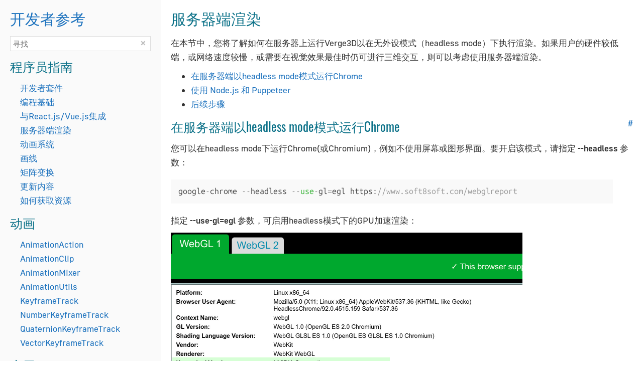

--- FILE ---
content_type: text/html
request_url: https://www.soft8soft.com/docs/manual/zh/programmers_guide/Server-Side-Rendering.html
body_size: 8405
content:
<!DOCTYPE html><html lang="zh"><head>
    <title>如何在Verge3D中执行服务器端渲染 - Soft8Soft</title>
    <meta charset="utf-8">
    <meta name="description" content="您可为Verge3D执行客户端渲染（在Web浏览器中）或服务器端渲染。如果用户的硬件较低端，或网络速度较慢，或需要在视觉效果最佳时仍可进行三维交互，则可以考虑使用服务器端渲染。">
    <base href="../../../">
    <script src="page.js"></script>
    <link type="text/css" rel="stylesheet" href="page.css">

    <meta property="og:image" content="https://cdn.soft8soft.com/images/server_social.jpg">
    <meta property="article:tag" content="server-side">
    <meta property="article:tag" content="rendering">
  
        <meta name="viewport" content="width=device-width, initial-scale=1">
    
            <link rel="canonical" href="https://www.soft8soft.com/docs/manual/zh/programmers_guide/Server-Side-Rendering.html">

            <meta property="og:type" content="website">
            <meta property="og:title" content="如何在Verge3D中执行服务器端渲染 - Soft8Soft">
            <meta property="og:description" content="您可为Verge3D执行客户端渲染（在Web浏览器中）或服务器端渲染。如果用户的硬件较低端，或网络速度较慢，或需要在视觉效果最佳时仍可进行三维交互，则可以考虑使用服务器端渲染。">
            <meta property="og:image" content="https://cdn.soft8soft.com/images/server_social.jpg">
            <meta property="og:image:width" content="1200">
            <meta property="og:image:height" content="630">
            <meta property="og:url" content="https://www.soft8soft.com/docs/manual/zh/programmers_guide/Server-Side-Rendering.html">
            <meta property="og:site_name" content="Soft8Soft">
            <meta property="og:locale" content="zh_CN">

            <meta name="twitter:card" content="summary_large_image">
            <meta name="twitter:title" content="如何在Verge3D中执行服务器端渲染 - Soft8Soft">
            <meta name="twitter:description" content="您可为Verge3D执行客户端渲染（在Web浏览器中）或服务器端渲染。如果用户的硬件较低端，或网络速度较慢，或需要在视觉效果最佳时仍可进行三维交互，则可以考虑使用服务器端渲染。">
            <meta name="twitter:image" content="https://cdn.soft8soft.com/images/server_social.jpg">
            <meta name="twitter:creator" content="@soft8soft">
        
        <link rel="apple-touch-icon" sizes="180x180" href="https://www.soft8soft.com/docs/files/icons/apple-touch-icon.png">
        <link rel="icon" type="image/png" sizes="48x48" href="https://www.soft8soft.com/docs/files/icons/favicon-48x48.png">
        <link rel="icon" type="image/png" sizes="32x32" href="https://www.soft8soft.com/docs/files/icons/favicon-32x32.png">
        <link rel="icon" type="image/png" sizes="16x16" href="https://www.soft8soft.com/docs/files/icons/favicon-16x16.png">
        <link rel="manifest" href="https://www.soft8soft.com/docs/files/icons/manifest.json">
        <link rel="mask-icon" href="https://www.soft8soft.com/docs/files/icons/safari-pinned-tab.svg" color="#0048a5">
    <script type="application/ld+json">[
                {
                    "@context": "https://schema.org/",
                    "@type": "ImageObject",
                    "contentUrl": "https://www.soft8soft.com/docs/files/server-side-rendering/webglreport-gpu.jpg",
                    "license": "https://creativecommons.org/licenses/by/4.0/",
                    "acquireLicensePage": "https://www.soft8soft.com/contact/",
                    "creditText": "Made by Verge3D developers",
                    "creator": {
                        "@type": "Organization",
                        "name": "Soft8Soft"
                    },
                    "copyrightNotice": "© 2025 Soft8Soft. All rights reserved."
                }
            ,
                {
                    "@context": "https://schema.org/",
                    "@type": "ImageObject",
                    "contentUrl": "https://www.soft8soft.com/docs/files/server-side-rendering/chrome-inspect.jpg",
                    "license": "https://creativecommons.org/licenses/by/4.0/",
                    "acquireLicensePage": "https://www.soft8soft.com/contact/",
                    "creditText": "Made by Verge3D developers",
                    "creator": {
                        "@type": "Organization",
                        "name": "Soft8Soft"
                    },
                    "copyrightNotice": "© 2025 Soft8Soft. All rights reserved."
                }
            ,
                {
                    "@context": "https://schema.org/",
                    "@type": "ImageObject",
                    "contentUrl": "https://www.soft8soft.com/docs/files/server-side-rendering/puppeteer-screenshot.jpg",
                    "license": "https://creativecommons.org/licenses/by/4.0/",
                    "acquireLicensePage": "https://www.soft8soft.com/contact/",
                    "creditText": "Made by Verge3D developers",
                    "creator": {
                        "@type": "Organization",
                        "name": "Soft8Soft"
                    },
                    "copyrightNotice": "© 2025 Soft8Soft. All rights reserved."
                }
            ]</script></head>
  <body>
       <nav id="panel" class="collapsed">
          <div class="h1-like"><a href="api/zh/index.html">开发者参考</a></div>

          <a id="expandButton" href="#">
            <span></span>
            <span></span>
            <span></span>
          </a>

          <div>
            <input type="text" id="filterInput" placeholder="寻找" autocapitalize="off" spellcheck="false">
            <div id="clearFilterButton">×</div>

            <div class="filter-flavor hidden">
              <label class="filter-flavor-item" title="显示/隐藏 Verge3D for Blender 部分"><input type="checkbox" data-flavor="blender" checked="">Blender</label>
              <label class="filter-flavor-item" title="显示/隐藏 Verge3D for 3ds Max 部分"><input type="checkbox" data-flavor="max" checked="">3ds Max</label>
              <label class="filter-flavor-item" title="显示/隐藏 Verge3D for Maya 部分"><input type="checkbox" data-flavor="maya" checked="">Maya</label>
            </div>
          </div>

          <div id="content"><div><div class="h2-like">程序员指南</div><ul id="程序员指南"><li><a href="manual/zh/programmers_guide/Developer-Kit.html" id="程序员指南_开发者套件">开发者套件</a></li><li><a href="manual/zh/programmers_guide/Programming-basics.html" id="程序员指南_编程基础">编程基础</a></li><li><a href="manual/zh/programmers_guide/Integration-with-Reactjs-Vuejs.html" id="程序员指南_与React.js/Vue.js集成">与React.js/Vue.js集成</a></li><li><a href="manual/zh/programmers_guide/Server-Side-Rendering.html" id="程序员指南_服务器端渲染">服务器端渲染</a></li><li><a href="manual/zh/programmers_guide/Animation-system.html" id="程序员指南_动画系统">动画系统</a></li><li><a href="manual/zh/programmers_guide/Drawing-lines.html" id="程序员指南_画线">画线</a></li><li><a href="manual/zh/programmers_guide/Matrix-transformations.html" id="程序员指南_矩阵变换">矩阵变换</a></li><li><a href="manual/zh/programmers_guide/How-to-update-things.html" id="程序员指南_更新内容">更新内容</a></li><li><a href="manual/zh/programmers_guide/How-to-obtain-Verge3D-sources.html" id="程序员指南_如何获取资源">如何获取资源</a></li></ul></div><div><div class="h2-like">动画</div><ul id="动画"><li><a href="api/zh/animation/AnimationAction.html" id="动画_AnimationAction">AnimationAction</a></li><li><a href="api/zh/animation/AnimationClip.html" id="动画_AnimationClip">AnimationClip</a></li><li><a href="api/zh/animation/AnimationMixer.html" id="动画_AnimationMixer">AnimationMixer</a></li><li><a href="api/zh/animation/AnimationUtils.html" id="动画_AnimationUtils">AnimationUtils</a></li><li><a href="api/zh/animation/KeyframeTrack.html" id="动画_KeyframeTrack">KeyframeTrack</a></li><li><a href="api/zh/animation/tracks/NumberKeyframeTrack.html" id="动画_NumberKeyframeTrack">NumberKeyframeTrack</a></li><li><a href="api/zh/animation/tracks/QuaternionKeyframeTrack.html" id="动画_QuaternionKeyframeTrack">QuaternionKeyframeTrack</a></li><li><a href="api/zh/animation/tracks/VectorKeyframeTrack.html" id="动画_VectorKeyframeTrack">VectorKeyframeTrack</a></li></ul></div><div><div class="h2-like">应用</div><ul id="应用"><li><a href="api/zh/extras/App.html" id="应用_App">App</a></li><li><a href="api/zh/extras/AppUtils.html" id="应用_AppUtils">AppUtils</a></li></ul></div><div><div class="h2-like">音频</div><ul id="音频"><li><a href="api/zh/audio/Audio.html" id="音频_Audio">Audio</a></li><li><a href="api/zh/audio/AudioContext.html" id="音频_AudioContext">AudioContext</a></li><li><a href="api/zh/audio/AudioListener.html" id="音频_AudioListener">AudioListener</a></li><li><a href="api/zh/audio/PositionalAudio.html" id="音频_PositionalAudio">PositionalAudio</a></li></ul></div><div><div class="h2-like">摄影机</div><ul id="摄影机"><li><a href="api/zh/cameras/ArrayCamera.html" id="摄影机_ArrayCamera">ArrayCamera</a></li><li><a href="api/zh/cameras/Camera.html" id="摄影机_Camera">Camera</a></li><li><a href="api/zh/cameras/CubeCamera.html" id="摄影机_CubeCamera">CubeCamera</a></li><li><a href="api/zh/cameras/OrthographicCamera.html" id="摄影机_OrthographicCamera">OrthographicCamera</a></li><li><a href="api/zh/cameras/PerspectiveCamera.html" id="摄影机_PerspectiveCamera">PerspectiveCamera</a></li></ul></div><div><div class="h2-like">常量</div><ul id="常量"><li><a href="api/zh/constants/Animation.html" id="常量_Animation">Animation</a></li><li><a href="api/zh/constants/Controls.html" id="常量_Controls">Controls</a></li><li><a href="api/zh/constants/Core.html" id="常量_Core">Core</a></li><li><a href="api/zh/constants/CustomBlendingEquations.html" id="常量_CustomBlendingEquation">CustomBlendingEquation</a></li><li><a href="api/zh/constants/Lights.html" id="常量_Lights">Lights</a></li><li><a href="api/zh/constants/Materials.html" id="常量_Materials">Materials</a></li><li><a href="api/zh/constants/Renderer.html" id="常量_Renderer">Renderer</a></li><li><a href="api/zh/constants/Textures.html" id="常量_Textures">Textures</a></li></ul></div><div><div class="h2-like">约束</div><ul id="约束"><li><a href="api/zh/constraints/CanvasBreakpointsConstraint.html" id="约束_CanvasBreakpointsConstraint">CanvasBreakpointsConstraint</a></li><li><a href="api/zh/constraints/CanvasFitConstraint.html" id="约束_CanvasFitConstraint">CanvasFitConstraint</a></li><li><a href="api/zh/constraints/ChildOfConstraint.html" id="约束_ChildOfConstraint">ChildOfConstraint</a></li><li><a href="api/zh/constraints/Constraint.html" id="约束_Constraint">Constraint</a></li><li><a href="api/zh/constraints/CopyLocationConstraint.html" id="约束_CopyLocationConstraint">CopyLocationConstraint</a></li><li><a href="api/zh/constraints/CopyRotationConstraint.html" id="约束_CopyRotationConstraint">CopyRotationConstraint</a></li><li><a href="api/zh/constraints/CopyScaleConstraint.html" id="约束_CopyScaleConstraint">CopyScaleConstraint</a></li><li><a href="api/zh/constraints/CopyTransformsConstraint.html" id="约束_CopyTransformsConstraint">CopyTransformsConstraint</a></li><li><a href="api/zh/constraints/DampedTrackConstraint.html" id="约束_DampedTrackConstraint">DampedTrackConstraint</a></li><li><a href="api/zh/constraints/FixOrthoZoomConstraint.html" id="约束_FixOrthoZoomConstraint">FixOrthoZoomConstraint</a></li><li><a href="api/zh/constraints/FloorConstraint.html" id="约束_FloorConstraint">FloorConstraint</a></li><li><a href="api/zh/constraints/LimitDistanceConstraint.html" id="约束_LimitDistanceConstraint">LimitDistanceConstraint</a></li><li><a href="api/zh/constraints/LimitLocationConstraint.html" id="约束_LimitLocationConstraint">LimitLocationConstraint</a></li><li><a href="api/zh/constraints/LimitRotationConstraint.html" id="约束_LimitRotationConstraint">LimitRotationConstraint</a></li><li><a href="api/zh/constraints/LimitScaleConstraint.html" id="约束_LimitScaleConstraint">LimitScaleConstraint</a></li><li><a href="api/zh/constraints/LockedTrackConstraint.html" id="约束_LockedTrackConstraint">LockedTrackConstraint</a></li><li><a href="api/zh/constraints/TargetConstraint.html" id="约束_TargetConstraint">TargetConstraint</a></li><li><a href="api/zh/constraints/TrackToConstraint.html" id="约束_TrackToConstraint">TrackToConstraint</a></li></ul></div><div><div class="h2-like">控制</div><ul id="控制"><li><a href="api/zh/controls/KeyListener.html" id="控制_KeyListener">KeyListener</a></li><li><a href="api/zh/controls/OrbitControls.html" id="控制_OrbitControls">OrbitControls</a></li></ul></div><div><div class="h2-like">核心</div><ul id="核心"><li><a href="api/zh/core/BufferAttribute.html" id="核心_BufferAttribute">BufferAttribute</a></li><li><a href="api/zh/core/BufferGeometry.html" id="核心_BufferGeometry">BufferGeometry</a></li><li><a href="api/zh/core/Clock.html" id="核心_Clock">Clock</a></li><li><a href="api/zh/core/Detector.html" id="核心_Detector">Detector</a></li><li><a href="api/zh/core/EventDispatcher.html" id="核心_EventDispatcher">EventDispatcher</a></li><li><a href="api/zh/core/Geometry.html" id="核心_Geometry">Geometry</a></li><li><a href="api/zh/core/Layers.html" id="核心_Layers">Layers</a></li><li><a href="api/zh/core/Object3D.html" id="核心_Object3D">Object3D</a></li><li><a href="api/zh/core/Raycaster.html" id="核心_Raycaster">Raycaster</a></li><li><a href="api/zh/core/Uniform.html" id="核心_Uniform">Uniform</a></li></ul></div><div><div class="h2-like">核心 / BufferAttributes</div><ul id="核心_/_BufferAttributes"><li><a href="api/zh/core/bufferAttributeTypes/BufferAttributeTypes.html" id="核心_/_BufferAttributes_BufferAttribute_Types">BufferAttribute Types</a></li></ul></div><div><div class="h2-like">附件</div><ul id="附件"><li><a href="api/zh/extras/curves/CubicBezierCurve.html" id="附件_CubicBezierCurve">CubicBezierCurve</a></li><li><a href="api/zh/extras/core/Curve.html" id="附件_Curve">Curve</a></li><li><a href="api/zh/extras/core/CurvePath.html" id="附件_CurvePath">CurvePath</a></li><li><a href="api/zh/extras/Earcut.html" id="附件_Earcut">Earcut</a></li><li><a href="api/zh/extras/curves/EllipseCurve.html" id="附件_EllipseCurve">EllipseCurve</a></li><li><a href="api/zh/extras/core/Font.html" id="附件_Font">Font</a></li><li><a href="api/zh/extras/ImageUtils.html" id="附件_ImageUtils">ImageUtils</a></li><li><a href="api/zh/extras/core/Interpolations.html" id="附件_Interpolations">Interpolations</a></li><li><a href="api/zh/extras/curves/LineCurve.html" id="附件_LineCurve">LineCurve</a></li><li><a href="api/zh/extras/MeshLine.html" id="附件_MeshLine">MeshLine</a></li><li><a href="api/zh/extras/MeshLineIndexed.html" id="附件_MeshLineIndexed">MeshLineIndexed</a></li><li><a href="api/zh/extras/PMREMGenerator.html" id="附件_PMREMGenerator">PMREMGenerator</a></li><li><a href="api/zh/extras/core/Path.html" id="附件_Path">Path</a></li><li><a href="api/zh/extras/Preloader.html" id="附件_Preloader">Preloader</a></li><li><a href="api/zh/extras/PuzzlesLoader.html" id="附件_PuzzlesLoader">PuzzlesLoader</a></li><li><a href="api/zh/extras/curves/QuadraticBezierCurve.html" id="附件_QuadraticBezierCurve">QuadraticBezierCurve</a></li><li><a href="api/zh/extras/core/Shape.html" id="附件_Shape">Shape</a></li><li><a href="api/zh/extras/core/ShapePath.html" id="附件_ShapePath">ShapePath</a></li><li><a href="api/zh/extras/ShapeUtils.html" id="附件_ShapeUtils">ShapeUtils</a></li><li><a href="api/zh/extras/SimplePreloader.html" id="附件_SimplePreloader">SimplePreloader</a></li><li><a href="api/zh/extras/curves/SplineCurve.html" id="附件_SplineCurve">SplineCurve</a></li></ul></div><div><div class="h2-like">几何体</div><ul id="几何体"><li><a href="api/zh/geometries/BoxGeometry.html" id="几何体_BoxGeometry">BoxGeometry</a></li><li><a href="api/zh/geometries/CircleGeometry.html" id="几何体_CircleGeometry">CircleGeometry</a></li><li><a href="api/zh/geometries/ConeGeometry.html" id="几何体_ConeGeometry">ConeGeometry</a></li><li><a href="api/zh/geometries/CylinderGeometry.html" id="几何体_CylinderGeometry">CylinderGeometry</a></li><li><a href="api/zh/geometries/EdgesGeometry.html" id="几何体_EdgesGeometry">EdgesGeometry</a></li><li><a href="api/zh/geometries/ExtrudeGeometry.html" id="几何体_ExtrudeGeometry">ExtrudeGeometry</a></li><li><a href="api/zh/geometries/IcosahedronGeometry.html" id="几何体_IcosahedronGeometry">IcosahedronGeometry</a></li><li><a href="api/zh/geometries/PlaneGeometry.html" id="几何体_PlaneGeometry">PlaneGeometry</a></li><li><a href="api/zh/geometries/PolyhedronGeometry.html" id="几何体_PolyhedronGeometry">PolyhedronGeometry</a></li><li><a href="api/zh/geometries/RingGeometry.html" id="几何体_RingGeometry">RingGeometry</a></li><li><a href="api/zh/geometries/ShapeGeometry.html" id="几何体_ShapeGeometry">ShapeGeometry</a></li><li><a href="api/zh/geometries/SphereGeometry.html" id="几何体_SphereGeometry">SphereGeometry</a></li><li><a href="api/zh/geometries/TextGeometry.html" id="几何体_TextGeometry">TextGeometry</a></li><li><a href="api/zh/geometries/TorusGeometry.html" id="几何体_TorusGeometry">TorusGeometry</a></li><li><a href="api/zh/geometries/TubeGeometry.html" id="几何体_TubeGeometry">TubeGeometry</a></li><li><a href="api/zh/geometries/WireframeGeometry.html" id="几何体_WireframeGeometry">WireframeGeometry</a></li></ul></div><div><div class="h2-like">辅助对象</div><ul id="辅助对象"><li><a href="api/zh/helpers/ArrowHelper.html" id="辅助对象_ArrowHelper">ArrowHelper</a></li><li><a href="api/zh/helpers/AxesHelper.html" id="辅助对象_AxesHelper">AxesHelper</a></li><li><a href="api/zh/helpers/BoxHelper.html" id="辅助对象_BoxHelper">BoxHelper</a></li><li><a href="api/zh/helpers/Box3Helper.html" id="辅助对象_Box3Helper">Box3Helper</a></li><li><a href="api/zh/helpers/CameraHelper.html" id="辅助对象_CameraHelper">CameraHelper</a></li><li><a href="api/zh/helpers/DirectionalLightHelper.html" id="辅助对象_DirectionalLightHelper">DirectionalLightHelper</a></li><li><a href="api/zh/helpers/GridHelper.html" id="辅助对象_GridHelper">GridHelper</a></li><li><a href="api/zh/helpers/PolarGridHelper.html" id="辅助对象_PolarGridHelper">PolarGridHelper</a></li><li><a href="api/zh/helpers/PlaneHelper.html" id="辅助对象_PlaneHelper">PlaneHelper</a></li><li><a href="api/zh/helpers/PointLightHelper.html" id="辅助对象_PointLightHelper">PointLightHelper</a></li><li><a href="api/zh/helpers/RectAreaLightHelper.html" id="辅助对象_RectAreaLightHelper">RectAreaLightHelper</a></li><li><a href="api/zh/helpers/SkeletonHelper.html" id="辅助对象_SkeletonHelper">SkeletonHelper</a></li><li><a href="api/zh/helpers/SpotLightHelper.html" id="辅助对象_SpotLightHelper">SpotLightHelper</a></li></ul></div><div><div class="h2-like">灯光</div><ul id="灯光"><li><a href="api/zh/lights/AmbientLight.html" id="灯光_AmbientLight">AmbientLight</a></li><li><a href="api/zh/lights/CubeReflectionProbe.html" id="灯光_CubeReflectionProbe">CubeReflectionProbe</a></li><li><a href="api/zh/lights/DirectionalLight.html" id="灯光_DirectionalLight">DirectionalLight</a></li><li><a href="api/zh/lights/Light.html" id="灯光_Light">Light</a></li><li><a href="api/zh/lights/LightShadow.html" id="灯光_LightShadow">LightShadow</a></li><li><a href="api/zh/lights/PointLight.html" id="灯光_PointLight">PointLight</a></li><li><a href="api/zh/lights/PointLightShadow.html" id="灯光_PointLightShadow">PointLightShadow</a></li><li><a href="api/zh/lights/RectAreaLight.html" id="灯光_RectAreaLight">RectAreaLight</a></li><li><a href="api/zh/lights/SpotLight.html" id="灯光_SpotLight">SpotLight</a></li><li><a href="api/zh/lights/SpotLightShadow.html" id="灯光_SpotLightShadow">SpotLightShadow</a></li></ul></div><div><div class="h2-like">加载器</div><ul id="加载器"><li><a href="api/zh/loaders/AudioLoader.html" id="加载器_AudioLoader">AudioLoader</a></li><li><a href="api/zh/loaders/Cache.html" id="加载器_Cache">Cache</a></li><li><a href="api/zh/loaders/CompressedTextureLoader.html" id="加载器_CompressedTextureLoader">CompressedTextureLoader</a></li><li><a href="api/zh/loaders/DataTextureLoader.html" id="加载器_DataTextureLoader">DataTextureLoader</a></li><li><a href="api/zh/loaders/managers/DefaultLoadingManager.html" id="加载器_DefaultLoadingManager">DefaultLoadingManager</a></li><li><a href="api/zh/loaders/FileLoader.html" id="加载器_FileLoader">FileLoader</a></li><li><a href="api/zh/loaders/ImageBitmapLoader.html" id="加载器_ImageBitmapLoader">ImageBitmapLoader</a></li><li><a href="api/zh/loaders/ImageLoader.html" id="加载器_ImageLoader">ImageLoader</a></li><li><a href="api/zh/loaders/GLTFLoader.html" id="加载器_GLTFLoader">GLTFLoader</a></li><li><a href="api/zh/loaders/Loader.html" id="加载器_Loader">Loader</a></li><li><a href="api/zh/loaders/LoaderUtils.html" id="加载器_LoaderUtils">LoaderUtils</a></li><li><a href="api/zh/loaders/managers/LoadingManager.html" id="加载器_LoadingManager">LoadingManager</a></li><li><a href="api/zh/loaders/TextureLoader.html" id="加载器_TextureLoader">TextureLoader</a></li></ul></div><div><div class="h2-like">材质</div><ul id="材质"><li><a href="api/zh/materials/LineBasicMaterial.html" id="材质_LineBasicMaterial">LineBasicMaterial</a></li><li><a href="api/zh/materials/Material.html" id="材质_Material">Material</a></li><li><a href="api/zh/materials/MaterialUtils.html" id="材质_MaterialUtils">MaterialUtils</a></li><li><a href="api/zh/materials/MeshBasicMaterial.html" id="材质_MeshBasicMaterial">MeshBasicMaterial</a></li><li><a href="api/zh/materials/MeshDepthMaterial.html" id="材质_MeshDepthMaterial">MeshDepthMaterial</a></li><li><a href="api/zh/materials/MeshDistanceMaterial.html" id="材质_MeshDistanceMaterial">MeshDistanceMaterial</a></li><li><a href="api/zh/materials/MeshLineMaterial.html" id="材质_MeshLineMaterial">MeshLineMaterial</a></li><li><a href="api/zh/materials/MeshNodeMaterial.html" id="材质_MeshNodeMaterial">MeshNodeMaterial</a></li><li><a href="api/zh/materials/MeshNormalMaterial.html" id="材质_MeshNormalMaterial">MeshNormalMaterial</a></li><li><a href="api/zh/materials/MeshStandardMaterial.html" id="材质_MeshStandardMaterial">MeshStandardMaterial</a></li><li><a href="api/zh/materials/PointsMaterial.html" id="材质_PointsMaterial">PointsMaterial</a></li><li><a href="api/zh/materials/RawShaderMaterial.html" id="材质_RawShaderMaterial">RawShaderMaterial</a></li><li><a href="api/zh/materials/ShaderMaterial.html" id="材质_ShaderMaterial">ShaderMaterial</a></li><li><a href="api/zh/materials/ShadowMaterial.html" id="材质_ShadowMaterial">ShadowMaterial</a></li><li><a href="api/zh/materials/SpriteMaterial.html" id="材质_SpriteMaterial">SpriteMaterial</a></li></ul></div><div><div class="h2-like">数学</div><ul id="数学"><li><a href="api/zh/math/Box2.html" id="数学_Box2">Box2</a></li><li><a href="api/zh/math/Box3.html" id="数学_Box3">Box3</a></li><li><a href="api/zh/math/Color.html" id="数学_Color">Color</a></li><li><a href="api/zh/math/interpolants/CubicInterpolant.html" id="数学_CubicInterpolant">CubicInterpolant</a></li><li><a href="api/zh/math/interpolants/DiscreteInterpolant.html" id="数学_DiscreteInterpolant">DiscreteInterpolant</a></li><li><a href="api/zh/math/Euler.html" id="数学_Euler">Euler</a></li><li><a href="api/zh/math/Frustum.html" id="数学_Frustum">Frustum</a></li><li><a href="api/zh/math/Interpolant.html" id="数学_Interpolant">Interpolant</a></li><li><a href="api/zh/math/interpolants/LinearInterpolant.html" id="数学_LinearInterpolant">LinearInterpolant</a></li><li><a href="api/zh/math/Line3.html" id="数学_Line3">Line3</a></li><li><a href="api/zh/math/MathUtils.html" id="数学_MathUtils">MathUtils</a></li><li><a href="api/zh/math/Matrix3.html" id="数学_Matrix3">Matrix3</a></li><li><a href="api/zh/math/Matrix4.html" id="数学_Matrix4">Matrix4</a></li><li><a href="api/zh/math/Plane.html" id="数学_Plane">Plane</a></li><li><a href="api/zh/math/Quaternion.html" id="数学_Quaternion">Quaternion</a></li><li><a href="api/zh/math/interpolants/QuaternionLinearInterpolant.html" id="数学_QuaternionLinearInterpolant">QuaternionLinearInterpolant</a></li><li><a href="api/zh/math/Ray.html" id="数学_Ray">Ray</a></li><li><a href="api/zh/math/Sphere.html" id="数学_Sphere">Sphere</a></li><li><a href="api/zh/math/Spherical.html" id="数学_Spherical">Spherical</a></li><li><a href="api/zh/math/Triangle.html" id="数学_Triangle">Triangle</a></li><li><a href="api/zh/math/Vector2.html" id="数学_Vector2">Vector2</a></li><li><a href="api/zh/math/Vector3.html" id="数学_Vector3">Vector3</a></li><li><a href="api/zh/math/Vector4.html" id="数学_Vector4">Vector4</a></li></ul></div><div><div class="h2-like">对象</div><ul id="对象"><li><a href="api/zh/objects/Annotation.html" id="对象_Annotation">Annotation</a></li><li><a href="api/zh/objects/AnnotationControl.html" id="对象_AnnotationControl">AnnotationControl</a></li><li><a href="api/zh/objects/Bone.html" id="对象_Bone">Bone</a></li><li><a href="api/zh/objects/Group.html" id="对象_Group">Group</a></li><li><a href="api/zh/objects/Line.html" id="对象_Line">Line</a></li><li><a href="api/zh/objects/LineHTML.html" id="对象_LineHTML">LineHTML</a></li><li><a href="api/zh/objects/LineLoop.html" id="对象_LineLoop">LineLoop</a></li><li><a href="api/zh/objects/LineSegments.html" id="对象_LineSegments">LineSegments</a></li><li><a href="api/zh/objects/Mesh.html" id="对象_Mesh">Mesh</a></li><li><a href="api/zh/objects/Points.html" id="对象_Points">Points</a></li><li><a href="api/zh/objects/Skeleton.html" id="对象_Skeleton">Skeleton</a></li><li><a href="api/zh/objects/SkinnedMesh.html" id="对象_SkinnedMesh">SkinnedMesh</a></li><li><a href="api/zh/objects/Sprite.html" id="对象_Sprite">Sprite</a></li></ul></div><div><div class="h2-like">渲染器</div><ul id="渲染器"><li><a href="api/zh/renderers/RenderUtils.html" id="渲染器_RenderUtils">RenderUtils</a></li><li><a href="api/zh/renderers/WebGLCubeRenderTarget.html" id="渲染器_WebGLCubeRenderTarget">WebGLCubeRenderTarget</a></li><li><a href="api/zh/renderers/WebGLRenderer.html" id="渲染器_WebGLRenderer">WebGLRenderer</a></li><li><a href="api/zh/renderers/WebGLRenderTarget.html" id="渲染器_WebGLRenderTarget">WebGLRenderTarget</a></li></ul></div><div><div class="h2-like">场景</div><ul id="场景"><li><a href="api/zh/scenes/Fog.html" id="场景_Fog">Fog</a></li><li><a href="api/zh/scenes/FogExp2.html" id="场景_FogExp2">FogExp2</a></li><li><a href="api/zh/scenes/Scene.html" id="场景_Scene">Scene</a></li><li><a href="api/zh/scenes/SceneUtils.html" id="场景_SceneUtils">SceneUtils</a></li></ul></div><div><div class="h2-like">纹理贴图</div><ul id="纹理贴图"><li><a href="api/zh/textures/CanvasTexture.html" id="纹理贴图_CanvasTexture">CanvasTexture</a></li><li><a href="api/zh/textures/CompressedTexture.html" id="纹理贴图_CompressedTexture">CompressedTexture</a></li><li><a href="api/zh/textures/CubeTexture.html" id="纹理贴图_CubeTexture">CubeTexture</a></li><li><a href="api/zh/textures/DataTexture.html" id="纹理贴图_DataTexture">DataTexture</a></li><li><a href="api/zh/textures/DepthTexture.html" id="纹理贴图_DepthTexture">DepthTexture</a></li><li><a href="api/zh/textures/Texture.html" id="纹理贴图_Texture">Texture</a></li><li><a href="api/zh/textures/VideoTexture.html" id="纹理贴图_VideoTexture">VideoTexture</a></li></ul></div></div>
        </nav>
    <article>
    <h1>服务器端渲染</h1>

    <p>
      在本节中，您将了解如何在服务器上运行Verge3D以在无外设模式（headless mode）下执行渲染。如果用户的硬件较低端，或网络速度较慢，或需要在视觉效果最佳时仍可进行三维交互，则可以考虑使用服务器端渲染。
    </p>

    <!-- TOC -->
<ul><li><a href="manual/zh/programmers_guide/Server-Side-Rendering.html#chrome_headless">在服务器端以headless mode模式运行Chrome</a></li><li><a href="manual/zh/programmers_guide/Server-Side-Rendering.html#puppeteer">使用 Node.js 和 Puppeteer</a></li><li><a href="manual/zh/programmers_guide/Server-Side-Rendering.html#next_steps">后续步骤</a></li></ul><!-- /TOC -->


    <p><a href="manual/zh/programmers_guide/Server-Side-Rendering.html#chrome_headless" id="chrome_headless" class="permalink">#</a></p>

    <h2>在服务器端以headless mode模式运行Chrome</h2>

    <p>
      您可以在headless mode下运行Chrome(或Chromium)，例如不使用屏幕或图形界面。要开启该模式，请指定 <strong>--headless</strong> 参数：
    </p>

    <code>
      google-chrome --headless --use-gl=egl https://www.soft8soft.com/webglreport
    </code>

    <p>
      指定 <strong>--use-gl=egl</strong> 参数，可启用headless模式下的GPU加速渲染：
    </p>

    <figure style="max-width: 700px">
      <img src="files/server-side-rendering/webglreport-gpu.jpg" alt="WebGL report page">
      <figcaption>Unmasked Vendor/Renderer 行表示Chrome Headless使用目标系统的真实GPU</figcaption>
    </figure>

    <p>
      默认情况下，headless命令没有任何意义。要启用远程调试页面，还需指定 <strong>--remote-debugging-port=9222</strong> 参数。
    </p>

    <code>
      google-chrome --headless --use-gl=egl --remote-debugging-port=9222 https://www.soft8soft.com/webglreport
    </code>

    <p>
      之后即可运行常规桌面Chrome来检查页面。配置 <strong>Discover network targets</strong> ，然后点击 <strong>inspect</strong> ：
    </p>

    <img src="files/server-side-rendering/chrome-inspect.jpg" style="max-width: 895px">

    <p>
      Headless模式的另一个重要功能是能够用于生成屏幕截图：
    </p>

    <code>
      google-chrome --headless --use-gl=egl --screenshot https://www.soft8soft.com/webglreport
    </code>

    <p>
      或者用来生成PDF文件：
    </p>

    <code>
      google-chrome --headless --use-gl=egl --print-to-pdf https://www.soft8soft.com/webglreport
    </code>

    <p>
      请在Google官方 <a href="https://developers.google.com/web/updates/2017/04/headless-chrome" target="_blank">文档中</a> 了解有关Chrome Headless的更多信息。
    </p>


    <p><a href="manual/zh/programmers_guide/Server-Side-Rendering.html#puppeteer" id="puppeteer" class="permalink">#</a></p>

    <h2>使用 Node.js 和 Puppeteer</h2>

    <p>
      有时您可能需要更好地控制 Chrome Headless 模式，例如以自动方式截取屏幕截图，或实现一些客户端-服务器例程以从服务器请求屏幕截图。为此，Google 开发了一个不错的 Node.js 库，名为 Puppeteer 。
    </p>

    <p>
      安装方式很简单，只需在任意目录下添加一个名为 <strong>package.json</strong> 的文件（<a href="files/server-side-rendering/package.json" download="">点击下载</a>），添加如下脚本：
    </p>

    <code>
    {
        "description": "Headless Chrome tests with Puppeteer",
        "dependencies": {
            "commander": "*",
            "puppeteer": "*"
        }
    }
    </code>

    <p>
      然后转到该目录并执行：
    </p>

    <code>
      npm install
    </code>

    <p>
      以安装Puppeteer和所有必需的依赖项（包括Chromium浏览器的预构建二进制文件）。
    </p>

    <p>
      使用以下 Node.js 脚本(<a href="files/server-side-rendering/screenshot.js" download="">点击下载</a>)自动截取 Verge3D 应用的屏幕截图：
    </p>

    <code>
    #!/usr/bin/node

    const program = require('commander');
    const puppeteer = require('puppeteer');

    program
        .option('-u, --url [url]', 'URL to open', 'http://localhost:8668/')
        .option('-s, --screenshot-path programmers_guide/Server-Side-Rendering', 'A path where to save the screenshot', './screenshot.png')
        .option('-t, --timeout [ms]', 'Timeout after page loading before taking the screenshot',
                function(val) { return parseInt(val); }, 1000)
        .option('-W, --viewport-width [px]', 'The width of the viewport',
                function(val) { return parseInt(val); }, 1920)
        .option('-H, --viewport-height [px]', 'The height of the viewport',
                function(val) { return parseInt(val); }, 1080)
        .parse(process.argv);

    async function run() {
        console.log('Launching headless Chrome...');
        const browser = await puppeteer.launch({
            args: ['--use-gl=egl']
        });

        console.log('Opening new page...');
        const page = await browser.newPage();

        const opts = program.opts();

        console.log('Setting viewport size to ' + opts.viewportWidth + 'x' + opts.viewportHeight + '...');
        await page.setViewport({ width: opts.viewportWidth, height: opts.viewportHeight });

        console.log('Opening ' + opts.url + ' ...');
        await page.goto(opts.url);

        console.log('Waiting for ' + opts.timeout + 'ms ...');
        await timeout(opts.timeout);

        console.log('Taking screenshot...');
        await page.screenshot({ path: opts.screenshotPath, type: 'png' });
        console.log('Page\'s screenshot saved to ' + opts.screenshotPath);

        console.log('Closing Chrome...');
        await browser.close();
    }

    function timeout(ms) {
        return new Promise(resolve =&gt; setTimeout(resolve, ms));
    };

    run();
    </code>

    <p>
      将代码作为 <strong>screenshot.js</strong> 放在您安装 Puppetter 的同一目录中并启动：
    </p>

    <code>
      node screenshot.js -u https://cdn.soft8soft.com/demo/applications/spinner/spinner.html
    </code>

    <p>
      为Spinner应用截图并保存为 <strong>screenshot.png</strong> 图片文件：
    </p>

    <img src="files/server-side-rendering/puppeteer-screenshot.jpg" style="max-width: 744px">

    <p>
      这个屏幕截图脚本还有各种有用的选项。在运行时带上 <strong>-h</strong> 参数可查看帮助信息：
    </p>

    <code>
      node screenshot.js -h
    </code>

    <p class="note">
      您还可以使用Puppeteer捕获Verge3D渲染的视频。有关详细信息，请参阅<a href="https://www.npmjs.com/package/puppeteer-video-recorder" target="_blank">此处</a>。
    </p>


    <p><a href="manual/zh/programmers_guide/Server-Side-Rendering.html#next_steps" id="next_steps" class="permalink">#</a></p>

    <h2>后续步骤</h2>

    <p>
      在 <strong>screenshot.js</strong> 脚本中，我们使用 <em>timeout</em> 属性来等待应用加载。在实际场景中，您可能需要提供更高级的等待例程 (<a href="files/server-side-rendering/screenshot2.js" download="">点击下载</a>)：
    </p>

    <code>
    console.log('Waiting for application loading...');
    await page.evaluate(() =&gt; {
        return new Promise(resolve =&gt; {
            const interval = setInterval(() =&gt; {
                if (window.v3d.apps !== undefined &amp;&amp; window.v3d.apps.length &gt; 0) {
                    clearInterval(interval);
                    resolve();
                }
            }, 0);
        });
    });

    await page.evaluate(() =&gt; {
        const app = window.v3d.apps[0];
        return new Promise(resolve =&gt; {
            app.addEventListener('onAfterRender', () =&gt; {
                resolve();
            });
        });
    });
    </code>

    <p>
      此外，我们没有涵盖任何客户端-服务器交互。如果需要，您可以通过 Node.js 实现简单的 <a href="https://www.npmjs.com/package/http-server" target="_blank">simple HTTP server</a>  或更高级的 <a href="https://www.npmjs.com/package/websocket" target="_blank">WebSocket server</a> 。
    </p>


    <h2>遇到问题？</h2>

    <p>欢迎您随时在 <a href="https://www.soft8soft.com/forums/" target="_blank">论坛</a>上提问！您还可以加入中文用户社区<a href="https://shang.qq.com/wpa/qunwpa?idkey=c31cf6597f3ed7ce68bd47aba6bba23049bf973ac6acc59b0a5a7d1bd933b3ea" target="_blank">QQ群(171678760)</a>，在线寻求帮助。</p>


  </article>


        <!-- Yandex.Metrika counter --> <script type="text/javascript"> (function(m,e,t,r,i,k,a){m[i]=m[i]||function(){(m[i].a=m[i].a||[]).push(arguments)}; m[i].l=1*new Date();k=e.createElement(t),a=e.getElementsByTagName(t)[0],k.async=1,k.src=r,a.parentNode.insertBefore(k,a)}) (window, document, "script", "https://mc.yandex.ru/metrika/tag.js", "ym"); ym(46001298, "init", { clickmap:true, trackLinks:true, accurateTrackBounce:true, webvisor:true, ecommerce:"dataLayer" }); ym(46001298, 'addFileExtension', 'xz');</script> <noscript>&lt;div&gt;&lt;img src="https://mc.yandex.ru/watch/46001298" style="position:absolute; left:-9999px;" alt="" /&gt;&lt;/div&gt;</noscript> <!-- /Yandex.Metrika counter -->
    
            <footer class="copyright">© <a href="https://www.soft8soft.com/cn" target="_blank">Soft8Soft – Web的3D解决</a><div>最后更新于 2025年11月17日</div></footer>
        </body></html>

--- FILE ---
content_type: text/css
request_url: https://www.soft8soft.com/docs/prettify/verge3d.css
body_size: 32
content:
pre .str, code .str { color: #8000ff; } /* string */
pre .kwd, code .kwd { color: #30b030; } /* keyword */
pre .com, code .com { color: #999999; } /* comment */
pre .typ, code .typ { color: #2194ce; } /* type */
pre .lit, code .lit { color: #ff0080; } /* literal */
pre .pun, code .pun { color: #888888; } /* punctuation */
pre .pln, code .pln { color: #444444; } /* plaintext */
pre .dec, code .dec { color: #22c0c4; } /* decimal */

pre.prettyprint, code.prettyprint, code.raw {
    background-color: #f9f9f9;
    font-family: 'Ubuntu Sans Mono';
}


--- FILE ---
content_type: text/javascript
request_url: https://www.soft8soft.com/docs/page.js
body_size: 2407
content:

let list = null;
const pageProperties = [];
const titles = {};
const categoryElements = [];

function loadJSON(path, callback) {
    var xobj = new XMLHttpRequest();
    xobj.overrideMimeType('application/json');
    xobj.open('GET', path, true);

    xobj.onreadystatechange = function() {
        if (xobj.readyState === 4 && xobj.status === 200) {
            callback(JSON.parse(xobj.responseText));
        }
    };
    xobj.send(null);
}

function onDocumentLoad() {

    // handle code snippets formatting

    var elements = document.getElementsByTagName('code');

    for (var i = 0; i < elements.length; i++) {

        var element = elements[i];

        var text = element.textContent.trim();
        text = text.replace(/^    /gm, '');

        element.textContent = text;
    }


    // syntax highlighting

    const pathname = window.location.pathname;
    const styleBase = document.createElement('link');
    styleBase.href = pathname.substring(0, pathname.indexOf('docs') + 4) + '/prettify/prettify.css';
    styleBase.rel = 'stylesheet';

    const styleCustom = document.createElement('link');
    styleCustom.href = pathname.substring(0, pathname.indexOf('docs') + 4) + '/prettify/verge3d.css';
    styleCustom.rel = 'stylesheet';

    document.head.appendChild(styleBase);
    document.head.appendChild(styleCustom);

    const prettify = document.createElement('script');
    prettify.src = pathname.substring(0, pathname.indexOf('docs') + 4) + '/prettify/prettify.js';

    prettify.onload = function() {

        const elements = document.getElementsByTagName('code');

        for (let i = 0; i < elements.length; i++) {
            const e = elements[i];
            if (!e.className.includes('raw'))
                e.className += ' prettyprint';
        }

        prettyPrint();

    };

    document.head.appendChild(prettify);


    const language = document.getElementsByTagName('html')[0].lang;

    const localList = list[language];

    for (const section in localList) {

        const categories = localList[section];

        for (const category in categories) {

            const pages = categories[category];

            for (const pageName in pages) {

                const pageURL = pages[pageName] + '.html';
                const linkElement = document.querySelector('nav#panel [href="' + pageURL + '"]');
                if (!linkElement)
                    continue;

                // Gather the main properties for the current subpage
                pageProperties.push({
                    pageName: pageName,
                    section: section,
                    category: category,
                    pageURL: pageURL,
                    linkElement: linkElement
                });

                // Gather the document titles (used for easy access on browser navigation)
                titles[pageURL] = pageName;

            }

            // Gather the category elements for easy access on filtering

            const categoryContent = document.getElementById(category.replace(/[' ]/g, '_'));
            if (categoryContent)
                categoryElements.push(categoryContent);
        }
    }


    // hamburger button (on mobile devices)

    document.getElementById('expandButton').onclick = function(event) {
        event.preventDefault();
        panel.classList.toggle('collapsed');
        document.body.classList.toggle('unscrollable');
    };


    // package flavors checkers

    let uncheckedFlavorsSaved = [];
    if (localStorage.v3dDocUncheckedFlavors)
        uncheckedFlavorsSaved = JSON.parse(localStorage.v3dDocUncheckedFlavors);

    document.querySelectorAll('label.filter-flavor-item input').forEach(checkbox => {
        // restore unchecked
        if (uncheckedFlavorsSaved.includes(checkbox.dataset.flavor))
            checkbox.checked = false;

        // assign event listener
        checkbox.addEventListener('change', () => {
            updateFilter();

            // save unchecked
            const uncheckedFlavors = getUncheckedFlavors();
            localStorage.setItem('v3dDocUncheckedFlavors', JSON.stringify(uncheckedFlavors));
        })
    });

    updateFilter();


    // search/filter input field

    const filterInput = document.getElementById('filterInput');

    filterInput.addEventListener('input', () => {
        updateFilter();
    });

    // filter esc

    filterInput.addEventListener('keydown', (event) => {
        if (event.keyCode == 27) {
            filterInput.value = '';
            updateFilter();
        }
    });

    // filter clear button

    document.getElementById('clearFilterButton').addEventListener('click', (event) => {
        event.preventDefault();

        filterInput.value = '';
        updateFilter();
    });

};


document.addEventListener('DOMContentLoaded', function() {
    loadJSON('list.json', function(loadedList) {
        list = loadedList;
        onDocumentLoad();
    });
}, false);

function restorePanelScroll() {
    if (localStorage.v3dDocScrollPosition) {
        var panel = document.querySelector('#panel');

        if (panel.clientHeight > 100)
            panel.scrollTop = localStorage.getItem('v3dDocScrollPosition');
    }
}

function savePanelScroll() {
    const v3dDocScrollPosition = document.querySelector('#panel').scrollTop;
    localStorage.setItem('v3dDocScrollPosition', v3dDocScrollPosition);
}


if (/Safari/.test(navigator.userAgent) && !/Chrome/.test(navigator.userAgent)) {
    // Safari
    document.addEventListener('DOMContentLoaded', () => {
        restorePanelScroll();
        document.querySelector('#panel').addEventListener('scroll', savePanelScroll);
    });
} else {
    // Chrome etc
    document.fonts.addEventListener('loadingdone', restorePanelScroll);
    window.addEventListener('unload', savePanelScroll);
}


function getUncheckedFlavors() {
    return Array.from(document.querySelectorAll('label.filter-flavor-item input:not(:checked)'))
            .map(elem => elem.dataset.flavor);
}

// filtering

function updateFilter() {

    const filterInput = document.getElementById('filterInput');
    const searchLine = new RegExp(filterInput.value, 'gi');
    const uncheckedFlavors = getUncheckedFlavors();

    pageProperties.forEach(prop => {

        let pageName = prop.pageName;
        const linkElement = prop.linkElement;

        const itemClassList = linkElement.parentElement.classList;
        // third value from URL, e.g. manual/en/blender/... => blender
        const pageFlavorMatch = prop.pageURL.match(/^\w+\/\w+\/(\w+)/)[1];

        const showItem = !uncheckedFlavors.includes(pageFlavorMatch);
        const filterResults = pageName.match(searchLine);

        if (showItem && filterResults && filterResults.length > 0) {

            // accentuate matching characters

            for (let i = 0; i < filterResults.length; i++) {

                const result = filterResults[i];

                if (result !== '') {
                    pageName = pageName.replace(result, '<b>' + result + '</b>');
                }

            }

            itemClassList.remove('hidden');
            linkElement.innerHTML = pageName;

        } else {

            // hide all non-matching page names

            itemClassList.add('hidden');

        }

    });

    displayFilteredPanel();

}

function displayFilteredPanel() {

    // Show/hide categories depending on their content
    // First check if at least one page in this category is not hidden

    categoryElements.forEach(function(category) {

        var pages = category.children;
        var pagesLength = pages.length;
        var sectionClassList = category.parentElement.classList;

        var hideCategory = true;

        for (var i = 0; i < pagesLength; i++) {

            var pageClassList = pages[i].classList;

            if (!pageClassList.contains('hidden')) {

                hideCategory = false;

            }

        }

        // If and only if all page names are hidden, hide the whole category

        if (hideCategory) {

            sectionClassList.add('hidden');

        } else {

            sectionClassList.remove('hidden');

        }

    });

}

window.addEventListener('DOMContentLoaded', (event) => {
    if (window.location.href.indexOf('/ru/') > -1) {
        document.body.querySelector('nav#panel').style.padding = '0px 10px 0px 15px';
        document.body.querySelectorAll('nav#panel ul').forEach(e => { e.style.marginLeft = '5px' });
        document.body.querySelectorAll('strong, dt').forEach(e => { e.style.fontSize = '17px' });
    }
});


--- FILE ---
content_type: image/svg+xml
request_url: https://www.soft8soft.com/docs/files/icons/note_icon.svg
body_size: 6093
content:
<?xml version="1.0" encoding="UTF-8" standalone="no"?>
<!-- Created with Inkscape (http://www.inkscape.org/) -->

<svg
   width="20"
   height="20"
   viewBox="0 0 5.2916667 5.2916667"
   version="1.1"
   id="svg4407"
   inkscape:version="1.1.2 (b8e25be833, 2022-02-05)"
   sodipodi:docname="notes_icon.svg"
   xmlns:inkscape="http://www.inkscape.org/namespaces/inkscape"
   xmlns:sodipodi="http://sodipodi.sourceforge.net/DTD/sodipodi-0.dtd"
   xmlns:xlink="http://www.w3.org/1999/xlink"
   xmlns="http://www.w3.org/2000/svg"
   xmlns:svg="http://www.w3.org/2000/svg"
   xmlns:rdf="http://www.w3.org/1999/02/22-rdf-syntax-ns#"
   xmlns:cc="http://creativecommons.org/ns#"
   xmlns:dc="http://purl.org/dc/elements/1.1/">
  <defs
     id="defs4401">
    <linearGradient
       id="linearGradient6179">
      <stop
         id="stop6175"
         offset="0"
         style="stop-color:#14ae58;stop-opacity:1" />
      <stop
         id="stop6177"
         offset="1"
         style="stop-color:#43e093;stop-opacity:1" />
    </linearGradient>
    <linearGradient
       id="linearGradient1935"
       inkscape:collect="always">
      <stop
         id="stop1931"
         offset="0"
         style="stop-color:#dbdbdb;stop-opacity:1" />
      <stop
         id="stop1933"
         offset="1"
         style="stop-color:#ffffff;stop-opacity:1" />
    </linearGradient>
    <linearGradient
       inkscape:collect="always"
       xlink:href="#linearGradient1935"
       id="linearGradient4985"
       x1="4.2322721"
       y1="65.823776"
       x2="12.521172"
       y2="56.894089"
       gradientUnits="userSpaceOnUse"
       gradientTransform="translate(18.594628,-1.632148)" />
    <linearGradient
       inkscape:collect="always"
       xlink:href="#linearGradient1935"
       id="linearGradient5146"
       gradientUnits="userSpaceOnUse"
       x1="5.6470833"
       y1="73.281136"
       x2="11.827924"
       y2="65.343636"
       gradientTransform="translate(18.648419,38.181878)" />
    <linearGradient
       inkscape:collect="always"
       xlink:href="#linearGradient1935"
       id="linearGradient5186"
       gradientUnits="userSpaceOnUse"
       gradientTransform="translate(18.354274,38.059316)"
       x1="4.8394475"
       y1="89.146431"
       x2="12.297809"
       y2="81.605804" />
    <linearGradient
       inkscape:collect="always"
       xlink:href="#linearGradient1935"
       id="linearGradient5226"
       x1="-31.647053"
       y1="111.2722"
       x2="-23.21524"
       y2="102.94675"
       gradientUnits="userSpaceOnUse"
       gradientTransform="translate(53.943473,32.418764)" />
    <linearGradient
       inkscape:collect="always"
       xlink:href="#linearGradient1935"
       id="linearGradient5290"
       x1="5.0514431"
       y1="209.68726"
       x2="12.149689"
       y2="202.16107"
       gradientUnits="userSpaceOnUse"
       gradientTransform="translate(18.326409,-34.654509)" />
    <linearGradient
       gradientTransform="matrix(0.98516531,0,0,0.99999997,-228.87277,184.58631)"
       gradientUnits="userSpaceOnUse"
       y2="99.473969"
       x2="228.73648"
       y1="105.27372"
       x1="224.1391"
       id="linearGradient2812"
       xlink:href="#linearGradient2810" />
    <linearGradient
       id="linearGradient2810">
      <stop
         id="stop2806"
         offset="0"
         style="stop-color:#1458ae;stop-opacity:1;" />
      <stop
         id="stop2808"
         offset="1"
         style="stop-color:#4388e0;stop-opacity:1" />
    </linearGradient>
    <linearGradient
       inkscape:collect="always"
       xlink:href="#linearGradient6179"
       id="linearGradient5999"
       gradientUnits="userSpaceOnUse"
       gradientTransform="matrix(0.70366826,0,0,0.71426413,-156.21403,210.41492)"
       x1="224.1391"
       y1="105.27372"
       x2="228.73648"
       y2="99.473969" />
  </defs>
  <sodipodi:namedview
     id="base"
     pagecolor="#ffffff"
     bordercolor="#666666"
     borderopacity="1.0"
     inkscape:pageopacity="0.0"
     inkscape:pageshadow="2"
     inkscape:zoom="17.486424"
     inkscape:cx="15.812267"
     inkscape:cy="8.1205854"
     inkscape:document-units="mm"
     inkscape:current-layer="layer1"
     showgrid="false"
     units="px"
     inkscape:window-width="1920"
     inkscape:window-height="1177"
     inkscape:window-x="1912"
     inkscape:window-y="-8"
     inkscape:window-maximized="1"
     inkscape:pagecheckerboard="0" />
  <metadata
     id="metadata4404">
    <rdf:RDF>
      <cc:Work
         rdf:about="">
        <dc:format>image/svg+xml</dc:format>
        <dc:type
           rdf:resource="http://purl.org/dc/dcmitype/StillImage" />
      </cc:Work>
    </rdf:RDF>
  </metadata>
  <g
     inkscape:label="Layer 1"
     inkscape:groupmode="layer"
     id="layer1"
     transform="translate(0,-281.12498)">
    <path
       style="fill:url(#linearGradient5999);fill-opacity:1;stroke:none;stroke-width:0.185095;stroke-miterlimit:4;stroke-dasharray:none;stroke-opacity:1"
       d="m 2.6572753,281.12499 c -0.3375778,-0.001 -0.6756701,0.1589 -1.230231,0.48057 -1.10910792,0.64336 -1.23235298,0.85745 -1.23798231,2.1541 -0.00565,1.29666 0.11570751,1.51189 1.21915781,2.16518 1.1034505,0.65332 1.3472941,0.65443 2.456402,0.0111 1.1091008,-0.64336 1.2323538,-0.85744 1.2379823,-2.1541 0.00566,-1.29666 -0.1157075,-1.51188 -1.2191579,-2.16518 C 3.331714,281.29 2.9948461,281.12644 2.6572753,281.12501 Z"
       id="path10271" />
    <path
       d="m 2.2247038,282.46038 q -0.00418,-0.0815 0.05434,-0.14003 0.06061,-0.0585 0.1421197,-0.0585 h 0.449349 q 0.08151,0 0.1400297,0.0585 0.06061,0.0585 0.05643,0.14003 l -0.05852,1.71588 q -0.00418,0.0815 -0.06061,0.13794 -0.05643,0.0543 -0.1358497,0.0543 H 2.4817732 q -0.08151,0 -0.1379397,-0.0543 -0.05434,-0.0564 -0.05852,-0.13794 z m 0.5517587,2.12134 q 0.2821493,0 0.2821493,0.28424 v 0.13167 q 0,0.13167 -0.07315,0.20691 -0.07106,0.0752 -0.2089995,0.0752 H 2.5193931 q -0.1379397,0 -0.2110895,-0.0752 -0.07106,-0.0752 -0.07106,-0.20691 v -0.13167 q 0,-0.13794 0.07315,-0.21109 0.07315,-0.0731 0.2089995,-0.0731 z"
       style="font-size:4.28031px;line-height:1.25;font-family:'Days One';-inkscape-font-specification:'Days One';stroke-width:0.107008;fill:#ffffff;fill-opacity:1"
       id="path4417" />
  </g>
</svg>
